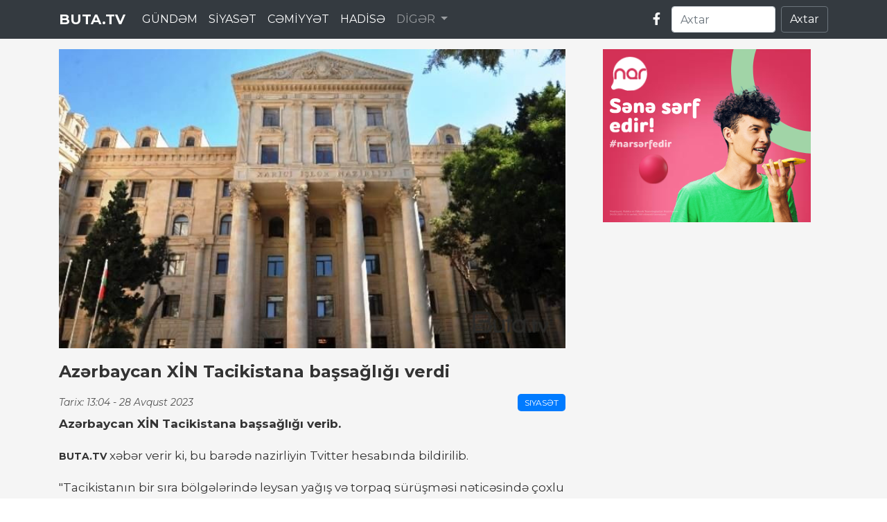

--- FILE ---
content_type: text/html; charset=UTF-8
request_url: https://buta.ws/news/71508/azerbaycan-xin-tacikistana-bassagligi-verdi
body_size: 5215
content:
<!DOCTYPE html>
<html>
<head>
    <meta charset="utf-8">
        <meta name="viewport" content="width=device-width, initial-scale=1.0">
    <title>Azərbaycan XİN Tacikistana başsağlığı verdi </title>
<!-- Bootstrap 4.4.1 CSS -->
    <link href="https://stackpath.bootstrapcdn.com/bootstrap/4.4.1/css/bootstrap.min.css" rel="stylesheet">

    <!-- Font Awesome for icons -->
    <link href="https://cdnjs.cloudflare.com/ajax/libs/font-awesome/5.15.3/css/all.min.css" rel="stylesheet">
<link rel="stylesheet" href="https://cdn.buta.ws/buta/front/styles.css">

<link rel="preconnect" href="https://fonts.googleapis.com">
<link rel="preconnect" href="https://fonts.gstatic.com" crossorigin>
<link href="https://fonts.googleapis.com/css2?family=Inter:ital,opsz,wght@0,14..32,100..900;1,14..32,100..900&family=Montserrat:ital,wght@0,100..900;1,100..900&display=swap" rel="stylesheet">

 
 
<meta name='description' itemprop='description' content='Ən yeni xəbərlər, xüsusi reportajlar, müsahibələr, Azərbaycanda baş verən şou-biznes hadisələri' />
<meta name='keywords' content='sonxeber, xəbərlər,en son sou biznes xeberleri, son xabarlar, sou biznes xeberleri, sou xeberler, azerbaycanda son xeberler,  şou biznes xeberleri, en son idman xeberleri,  xeberler, shou biznes xeberleri,  xeberler yeni' />
<meta property="og:url"                content="http://buta.ws/news/71508/azerbaycan-xin-tacikistana-bassagligi-verdi" />
<meta property="og:type"               content="article" />
<meta property="og:title"              content="Buta.tv xəbər protalı" />
<meta property="og:description"        content="Ən yeni xəbərlər, xüsusi reportajlar, müsahibələr, Azərbaycanda baş verən şou-biznes hadisələri" />
<meta property="og:image"              content="https://buta.tv/assets/site/img/share.png" /> 

<meta name="twitter:card" content="summary" />
<meta name="twitter:title" content='Buta.ws - Azərbaycanın əsas xəbərləri' />
<meta name="twitter:description" content='Ən yeni xəbərlər, xüsusi reportajlar, müsahibələr, Azərbaycanda baş verən şou-biznes hadisələri' />
<meta name="twitter:image" content="https://buta.tv/assets/site/img/share.png" />


<style type="text/css">
    .news-image {
     margin-bottom: 0px;  
    border-radius: 0px;
    overflow: hidden;
}
.news-meta {
    margin-bottom: 5px;
}

.blog-aside .latest-post-aside .lpa-right {
    width: 65px;
}
.scroller {
    max-height: 580px;
    
}

.blog-grid .blog-img .date span {

    font-size: 14px;
    line-height: 11px;
    font-weight: normal;
}
.blog-grid .blog-img .date label {
font-size: 11px;
}
.blog-grid .blog-img .date {
    padding: 6px 9px;
    bottom: 10px;
    top:auto  ;
}
.blog-aside .widget {
    margin-top: 0px;
}
</style>
</head>
<body>

 


<nav class="navbar navbar-expand-lg navbar-dark bg-dark fixed-top">
    <div class="container">
        <a class="navbar-brand" href="https://buta.tv/">BUTA.TV</a>
        <button class="navbar-toggler" type="button" data-toggle="collapse" data-target="#navbarSupportedContent" aria-controls="navbarSupportedContent" aria-expanded="false" aria-label="Toggle navigation">
            <span class="navbar-toggler-icon"></span>
        </button>

        <div class="collapse navbar-collapse" id="navbarSupportedContent">
            <ul class="navbar-nav mr-auto">
                <li class="nav-item active">
                    <a   class="nav-link"  href='https://buta.tv/11/gundem' >GÜNDƏM</a>
                </li>

                <li class="nav-item active">
                    <a   class="nav-link"  href='https://buta.tv/1/siyaset' >SİYASƏT</a>
                </li>

                                <li class="nav-item active">
                    <a   class="nav-link"  href='https://buta.tv/7/cemiyyet' >CƏMİYYƏT</a>
                </li>


                                <li class="nav-item active">
                   <a   class="nav-link"  href='https://buta.tv/10/hadise' >HADİSƏ</a>
                </li>


            
                <li class="nav-item dropdown">
                    <a class="nav-link dropdown-toggle" href="#" id="navbarDropdown" role="button" data-toggle="dropdown" aria-haspopup="true" aria-expanded="false">
                        DİGƏR
                    </a>
                    <div class="dropdown-menu" aria-labelledby="navbarDropdown">
                        <a   class="dropdown-item"  href='https://buta.tv/2/iqtisadiyyat' >İQTİSADİYYAT</a>
                        <a  class="dropdown-item" href='https://buta.tv/8/idman' >İDMAN</a>
                        <a   class="dropdown-item" href='https://buta.tv/9/maqazin' >MAQAZİN</a>
                       <a   class="dropdown-item" href='https://buta.tv/13/kriminal' >KRİMİNAL</a>
                       <a  class="dropdown-item"  href='https://buta.tv/14/musahibe' >MÜSAHİBƏ</a>
                       <a    class="dropdown-item"  href='https://buta.tv/6/saglamliq' >SAĞLAMLIQ</a>
                       <a    class="dropdown-item"  href='https://buta.tv/12/ikt' >İKT</a>
                        <div class="dropdown-divider"></div>
                        <a class="dropdown-item" href="https://buta.tv/xeber-xetti">Bütün xəbərlər</a>
                    </div>
                </li>
             
            </ul>
            <div class="d-flex align-items-center">
                <!-- Facebook Icon -->
                <a target="_blank" href="https://www.facebook.com/butatvnews/" class="mr-3 social-icon">
                    <i class="fab fa-facebook-f"></i>
                </a>
                <!-- Search Form -->
                <form class="form-inline">
                    <input class="form-control search-input mr-sm-2" type="search" placeholder="Axtar" aria-label="Axtar">
                    <button class="btn btn-outline-secondary my-2 my-sm-0 text-white" type="submit">Axtar</button>
                </form>
            </div>
        </div>
    </div>
</nav>

  



<section class="blog-listing gray-bg">
        <div class="container">
 

            <div class="row align-items-start">
                <div class="col-lg-8 m-15px-tb">
                    <div class="row">

 <div class="news-header">
    <!-- Xəbərin Şəkli -->
    <div class="news-image">
        <img src="https://cdn.buta.ws/buta/2023/august/28/xin.jpg" alt="Azərbaycan XİN Tacikistana başsağlığı verdi  ">
    </div>

    <!-- Xəbər Başlığı -->
    <h1 class="news-title"> Azərbaycan XİN Tacikistana başsağlığı verdi   <font color="red">  </font></h1>

    <!-- Tarix və Bölmə -->
    <div class="news-meta">
        <span class="date">Tarix: <time datetime="2025-03-26">     
            13:04  -  28 Avqust   2023</time></span>
        <span class="category">
            <a href="/kateqoriya/siyaset" class="category-badge">Siyasət</a>
        </span>
    </div>

    <!-- Xəbərin Mətni -->
    <div class="news-content">
        
                                  
                        
                                                 
    <p><strong>Azərbaycan XİN Tacikistana başsağlığı verib.</strong> 
                                               
                          <div style="margin:10px 0px 10px 0px;">
 
<script async src="//code.ainsyndication.com/v2/js/slot.js?03112021"></script>
<ins class="ainsyndication" style="display:block; width: 100%;" data-ad-slot="8885"></ins> 
  </div>  

                          
<p><span class="red"><a target="_blank" href="https://buta.tv/">BUTA.TV</a></span> xəbər verir ki, bu barədə nazirliyin Tvitter hesabında bildirilib. 
                                                 
<p>"Tacikistanın bir sıra bölgələrində leysan yağış və torpaq sürüşməsi nəticəsində çoxlu sayda insan tələfatı xəbərinə dərindən kədərləndik. Həlak olanların ailələrinə dərin hüznlə başsağlığı veririk. Dost Tacikistan hökuməti və xalqı ilə həmrəyik", - deyə məlumatda bildirilib. 
                                                     <script async src="https://securepubads.g.doubleclick.net/tag/js/gpt.js"></script><script id="AdviadNativeAds">
        (() => {
            var zoneInfo = {
                slot: '/22785635315/22888590577',
                size: [600, 338],
                zoneId: '22887590577',
            };
            var -Ad = document.createElement('div');
            -Ad.setAttribute("style", "min-width: 600px; max-height: 338px; text-align:center;");
            -Ad.setAttribute("id", zoneInfo.zoneId);

            let script = document.createElement('script');
            script.defer = true;
            script.src = "https://ssp.-.com/v1/get_ads.js?v" + new Date().toJSON().slice(0,10).replace(/-/g,'.');
            document.currentScript.parentElement.appendChild(script);

            let findCenter = document.createElement('script');
            findCenter.defer = true;
            findCenter.src = "https://ssp.-.com/v1/findCenter.js?v" + new Date().toJSON().slice(0,10).replace(/-/g,'.');
            document.currentScript.parentElement.appendChild(findCenter);

            script.onload = function () {
                -FetchKeys(zoneInfo)
            }
            findCenter.onload = function () {
                setElement(-Ad)
            }

        })()
    </script><p>Xatırladaq ki, Tacikistanın bir sıra rayonlarında güclü yağışlar yağıb. Nəticədə 13 nəfər ölüb. 
                                                  
                        
 


                

    </div>
</div>


 


 
                    </div>
                    <!-- uSocial -->
<script async src="https://usocial.pro/usocial/usocial.js?uid=b5298ad174f45466&v=6.1.5" data-script="usocial" charset="utf-8"></script>
<div class="uSocial-Share" data-pid="782dbc7ff24b54a227e912a4a8d24e5e" data-type="share" data-options="round-rect,style1,default,absolute,horizontal,size48,eachCounter1,counter1,counter-after,nomobile,mobile_position_right" data-social="fb,wa,telegram"></div>
<!-- /uSocial -->
                </div>  <!-- COL LG 8 XEBER METNI OLAN HISSE BITDI -->






                <div class="col-lg-4 m-15px-tb blog-aside">

     
                        
 
<div align="center" style="margin-bottom: 15px;">

<iframe id="rv-h5-c21f2a7705" name="rv-h5-c21f2a7705" src="https://ads.newmedia.az/www/images/0aa2ee385a040efbdc0d52d694efc556/index.html?clickTag=https://ads2.newmedia.az/www/delivery/ck.php?oaparams=2__bannerid=17087__zoneid=1384__cb=c21f2a7705__campaignid=3016113__p1=1743433408__p2=47de470005e1ac167eaaec0dab15__p3=400641841.413c1c4c87187fe9f41f258106bc93cc8d4abc8a__oadest=https%3A%2F%2Fwww.nar.az%2F%3Futm_source%3Dqafqazinfo.az%26utm_medium%3Ddisplay%26utm_campaign%3Dsene_serf_edir" marginwidth="0" marginheight="0" scrolling="no" frameborder="0" width="300" height="250" style="max-width: 300px; width: 100%; height: 250px;"></iframe>
 </div>
 
 

    
<!-- End Trending Post -->



 




 
                </div>
            </div>
        </div>
    </section>


















<section class="blog-listing gray-bg" style="padding-top: 0px;">
        <div class="container">
            <div class="row align-items-start">
                <div class="col-lg-12 m-15px-tb">
                    <div class="row">

 

<div class="col-sm-4">
    <div class="blog-grid">
        <div class="blog-img position-relative">
            <div class="date">
                <span>07:42</span>
                <label>             20
            Yanvar
        </label>
            </div>
            <a target="_blank" href="https://buta.ws/news/137577/kamal-abdullanin-20-yasinda-dekan-muavini-etdiyi-jale-onlarin-qizi-imis-foto">
                <img src="https://cdn.buta.ws/buta/2026/january/20/medium/img_03971768880596.jpg" title="" alt="">
            </a>
            <!-- İkon və mətn -->
            <div class="media-tag">
                <i class="fas fa-video"></i>
                <span>Video</span>
            </div>


        </div>
        <div class="blog-info">
            <h5><a target="_blank" href="https://buta.ws/news/137577/kamal-abdullanin-20-yasinda-dekan-muavini-etdiyi-jale-onlarin-qizi-imis-foto"> Kamal Abdullanın 20 yaşında dekan müavini etdiyi Jalə onların qızı imiş… –  <font color="red"> FOTO</font></a></h5>
        </div>
    </div>
</div>
 
 

<div class="col-sm-4">
    <div class="blog-grid">
        <div class="blog-img position-relative">
            <div class="date">
                <span>01:45</span>
                <label>             20
            Yanvar
        </label>
            </div>
            <a target="_blank" href="https://buta.ws/news/137578/basci-muavininin-eri-icib-canli-acdi-xanimi-istefa-verdi-video">
                <img src="https://cdn.buta.ws/buta/2026/january/20/medium/habil-gulbahar-icra.jpg" title="" alt="">
            </a>
            <!-- İkon və mətn -->
            <div class="media-tag">
                <i class="fas fa-video"></i>
                <span>Video</span>
            </div>


        </div>
        <div class="blog-info">
            <h5><a target="_blank" href="https://buta.ws/news/137578/basci-muavininin-eri-icib-canli-acdi-xanimi-istefa-verdi-video"> Başçı müavininin əri içib canlı açdı, xanımı istefa verdi - Video  <font color="red"> </font></a></h5>
        </div>
    </div>
</div>
 
 

<div class="col-sm-4">
    <div class="blog-grid">
        <div class="blog-img position-relative">
            <div class="date">
                <span>10:12</span>
                <label>             20
            Yanvar
        </label>
            </div>
            <a target="_blank" href="https://buta.ws/news/137581/kurd-silahlilar-istifade-edildi-ve-atildi-her-sey-bitdi-koceryan">
                <img src="https://cdn.buta.ws/buta/2026/january/20/medium/ypg.jpg" title="" alt="">
            </a>
            <!-- İkon və mətn -->
            <div class="media-tag">
                <i class="fas fa-video"></i>
                <span>Video</span>
            </div>


        </div>
        <div class="blog-info">
            <h5><a target="_blank" href="https://buta.ws/news/137581/kurd-silahlilar-istifade-edildi-ve-atildi-her-sey-bitdi-koceryan"> Kürd silahlılar istifadə edildi və atıldı: hər şey bitdi - Köçəryan  <font color="red"> </font></a></h5>
        </div>
    </div>
</div>
 
 

<div class="col-sm-4">
    <div class="blog-grid">
        <div class="blog-img position-relative">
            <div class="date">
                <span>11:04</span>
                <label>             20
            Yanvar
        </label>
            </div>
            <a target="_blank" href="https://buta.ws/news/137583/onlar-da-zengezur-dehlizine-oz-pencelerini-qoydular-poqosyan">
                <img src="https://cdn.buta.ws/buta/2026/january/20/medium/zengezur-dehlizi.jpg" title="" alt="">
            </a>
            <!-- İkon və mətn -->
            <div class="media-tag">
                <i class="fas fa-video"></i>
                <span>Video</span>
            </div>


        </div>
        <div class="blog-info">
            <h5><a target="_blank" href="https://buta.ws/news/137583/onlar-da-zengezur-dehlizine-oz-pencelerini-qoydular-poqosyan"> Onlar da Zəngəzur dəhlizinə öz pəncələrini qoydular - Poqosyan  <font color="red"> </font></a></h5>
        </div>
    </div>
</div>
 

 
 


</div>
</div>
</div>
</div>
</section>



<footer class="bg-dark text-light py-5">
    <div class="container">
        <div class="row">
            <!-- Loqo və Haqqımızda -->
            <div class="col-md-4">
                <h5>BUTA.TV</h5>
                <p>
                    BUTA.TV müasir xəbər platformasıdır. Son xəbərlər, əyləncə, idman, və daha çox.
                    Bizi izləyərək məlumatlı olun!
                </p>
            </div>
            <!-- Faydalı Linklər -->
            <div class="col-md-4">
                <h5>Faydalı Linklər</h5>
                <ul class="list-unstyled">
                    <li><a href="#" class="text-light">Ana Səhifə</a></li>
                    <li><a href="#" class="text-light">Haqqımızda</a></li>
                    <li><a href="#" class="text-light">Əlaqə</a></li>
                    <li><a href="#" class="text-light">Şərtlər</a></li>
                </ul>
            </div>
            <!-- Sosial Şəbəkələr -->
            <div class="col-md-4">
                <h5>Bizi İzləyin</h5>
                <p>Sosial şəbəkələrdə bizi izləyərək yeniliklərdən xəbərdar olun:</p>
                <div>
                    <a href="#" class="text-light mr-3"><i class="fab fa-facebook fa-2x"></i></a>
                    <a href="#" class="text-light mr-3"><i class="fab fa-twitter fa-2x"></i></a>
                    <a href="#" class="text-light mr-3"><i class="fab fa-instagram fa-2x"></i></a>
                    <a href="#" class="text-light"><i class="fab fa-youtube fa-2x"></i></a>
                </div>
            </div>
        </div>
        <hr class="bg-light">
        <div class="text-center">
            <p class="mb-0">© 2025 BUTA.TV. Bütün hüquqlar qorunur.</p>
        </div>
    </div>
</footer>


 
    <!-- Bootstrap JS və jQuery -->
    <script src="https://code.jquery.com/jquery-3.6.0.min.js"></script>
    <script src="https://cdnjs.cloudflare.com/ajax/libs/popper.js/2.10.2/umd/popper.min.js"></script>
    <script src="https://stackpath.bootstrapcdn.com/bootstrap/4.4.1/js/bootstrap.min.js"></script>

    <script>


        $(document).ready(function () {




$(window).scroll(function(){


     if ($(this).scrollTop() <= 140) {
           $('#leftCrai3').removeClass('afterFixed');
                 $('#leftCrai3').addClass('fixedx');
      }
      if ($(this).scrollTop() >= 140) {

          $('#leftCrai3').removeClass('fixedx');
           $('#leftCrai3').addClass('afterFixed');
      }

     if ($(this).scrollTop() < 140) {
           $('#leftCrai2').removeClass('afterFixed');
                 $('#leftCrai2').addClass('fixedx');
      }
      if ($(this).scrollTop() > 140) {

          $('#leftCrai2').removeClass('fixedx');
           $('#leftCrai2').addClass('afterFixed');
      }





  });



        });



    </script>

    
<script defer src="https://static.cloudflareinsights.com/beacon.min.js/vcd15cbe7772f49c399c6a5babf22c1241717689176015" integrity="sha512-ZpsOmlRQV6y907TI0dKBHq9Md29nnaEIPlkf84rnaERnq6zvWvPUqr2ft8M1aS28oN72PdrCzSjY4U6VaAw1EQ==" data-cf-beacon='{"version":"2024.11.0","token":"7826efe07bc143819e6db2977a69445f","r":1,"server_timing":{"name":{"cfCacheStatus":true,"cfEdge":true,"cfExtPri":true,"cfL4":true,"cfOrigin":true,"cfSpeedBrain":true},"location_startswith":null}}' crossorigin="anonymous"></script>
</body>
</html>

--- FILE ---
content_type: image/svg+xml
request_url: https://ads.newmedia.az/www/images/0aa2ee385a040efbdc0d52d694efc556/media/6f7866897d5459077bdad6ecbf06eb33.svg
body_size: 210
content:
<svg id="Layer_2" xmlns="http://www.w3.org/2000/svg" viewBox="0 0 479.77 479.79" width="100%" height="100%" preserveAspectRatio="none"><defs><style> .cls-1 { fill: #a1d4a7; } </style></defs><g id="Layer_1-2"><path class="cls-1" d="M0,246.36c0-4.32,0-8.64,0-12.95,.06-.51,.15-1.02,.18-1.53,.41-5.86,.67-11.73,1.25-17.57,1.63-16.51,5.13-32.64,10.24-48.42C36.5,89.23,98.72,29.81,176.43,8.53,192.75,4.07,209.35,1.35,226.24,.44c2.39-.13,4.78-.29,7.16-.44,4.32,0,8.64,0,12.95,0,.47,.06,.94,.15,1.41,.18,3.15,.17,6.31,.29,9.46,.5,13.3,.88,26.44,2.89,39.37,6.11,50.46,12.56,92.75,38.55,126.33,78.22,34.95,41.29,53.62,89.22,56.51,143.24,1.12,20.9-.59,41.61-5.03,62.07-9.38,43.16-28.98,81.1-59.28,113.21-42.41,44.94-94.62,70.05-156.22,75.45-15.25,1.34-30.51,.98-45.73-.71-16.08-1.79-31.85-5.09-47.22-10.16-47.7-15.72-86.82-43.56-117.28-83.46-21.28-27.87-35.56-59.06-43.12-93.3-2.75-12.46-4.47-25.08-5.13-37.83-.12-2.39-.29-4.77-.43-7.16Zm239.82,170.84c98.14,0,177.37-79.2,177.38-177.31,.01-97.7-79.27-177.07-176.66-177.38-98.12-.31-178.11,79.4-178.01,177.37,.11,98.04,79.27,177.31,177.28,177.32Z"/></g></svg>

--- FILE ---
content_type: image/svg+xml
request_url: https://ads.newmedia.az/www/images/0aa2ee385a040efbdc0d52d694efc556/media/8846ac24eba8d4df9c2f3cc87cdacabf.svg
body_size: 313
content:
<svg id="Layer_2" xmlns="http://www.w3.org/2000/svg" viewBox="0 0 211.31 73.53" width="100%" height="100%" preserveAspectRatio="none"><defs><style> .cls-1 { fill: #d43157; } </style></defs><g id="Layer_1-2"><g><path class="cls-1" d="M195.72,.64c-20,0-36.28,16.27-36.28,36.28v28.51c0,4.09,3.33,7.41,7.41,7.41s7.41-3.32,7.41-7.41v-28.51c0-11.83,9.63-21.45,21.46-21.45,2.07,0,4.12,.29,6.08,.87,.69,.21,1.39,.31,2.1,.31,3.26,0,6.18-2.18,7.1-5.31,1.16-3.92-1.09-8.05-5.01-9.2-3.33-.98-6.79-1.48-10.28-1.48Z"/><path class="cls-1" d="M65.14,72.84c4.09,0,7.41-3.32,7.41-7.41v-28.51C72.55,16.92,56.28,.64,36.28,.64S0,16.92,0,36.92v28.51c0,4.09,3.32,7.41,7.41,7.41s7.41-3.32,7.41-7.41v-28.51c0-11.83,9.63-21.45,21.46-21.45s21.45,9.63,21.45,21.45v28.51c0,4.09,3.33,7.41,7.41,7.41Z"/><path class="cls-1" d="M152.08,63.83c-4.55-8.44-1.12-16.74-1.08-16.82,.06-.14,.08-.29,.08-.44,1.08-3.8,1.54-7.73,1.35-11.67C151.53,15.33,135.5,0,115.92,0c-.56,0-1.14,.01-1.7,.04-20.15,.92-35.79,18.07-34.86,38.21,.9,19.57,16.93,34.9,36.51,34.9,.56,0,1.14,0,1.7-.04,2.75-.12,5.5-.57,8.17-1.32,.07,0,.14-.02,.21-.03,.02-.01,2.76-.79,6.95-.79,3.88,0,7.71,.65,11.39,1.92,.03,.01,.07,.02,.1,.03,.83,.4,1.74,.61,2.65,.61,.1,0,.19,0,.28,0,3.4-.15,6.03-3.04,5.87-6.43-.06-1.17-.44-2.29-1.11-3.25Zm-15.13-14.93c-.09,.48-.19,.98-.28,1.53-.84,4.63-2.22,6.14-6.19,6.75-5.33,.82-8.67,1.18-14.41,1.18-12.17,0-22.13-9.85-22.19-21.95-.07-12.17,9.78-22.12,21.95-22.18h.12c12.14,0,22.03,9.84,22.03,21.94,0,7.17-.37,9.14-1.03,12.73Z"/></g></g></svg>